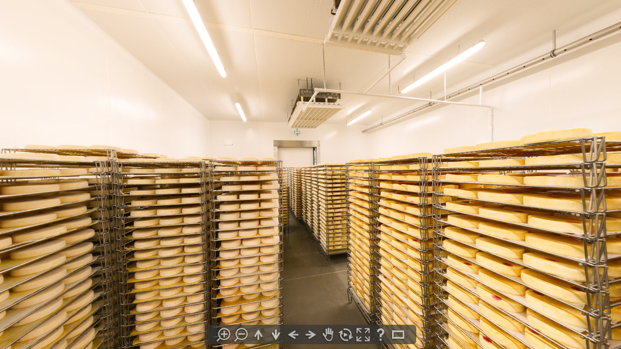

--- FILE ---
content_type: application/xml
request_url: https://www.fruitieres-chabert.com/visite_virtuelle_2019/CERVENS3data/CERVENS3_skin.xml
body_size: 23787
content:
<?xml version="1.0" encoding="UTF-8"?>
<krpano version="1.19-pr16">

<!-- ********** -->
<!-- Barre de contrôle classique -->
<!-- id : controlBar_classic -->
<!-- ********** -->

  <krpano controlBar_classicbarbuilt="false" controlBar_classicbackgroundwidthwhenclosed="0" controlBar_classicbackgroundwidthwhenopened="0" controlBar_classicIsOpened="false" />
  <events name="controlBar_classicevents" 
    onxmlcomplete="controlBar_classicbuildMenuBar();" 


    keep="true" />



  <action name="controlBar_classicbuildMenuBar">
    ifnot (controlBar_classicbarbuilt, controlBar_classicbuildMenu(); set(controlBar_classicbarbuilt, true););
  </action>

  <action name="controlBar_classicbuildMenu">
    
    set(controlBar_classicbutton_pos, 20);

    set(layer[controlBar_classicbtn_hidecontrols].x, get(controlBar_classicbutton_pos));
    set(layer[controlBar_classicbtn_showcontrols].x, get(controlBar_classicbutton_pos));
    inc(controlBar_classicbutton_pos, 36);
    add(controlBar_classicbackgroundwidthwhenclosed, get(controlBar_classicbutton_pos), 20);



    if (device.desktop,
      set(layer[controlBar_classicbtn_display_help].x, get(controlBar_classicbutton_pos));
      set(layer[controlBar_classicbtn_close_help  ].x, get(controlBar_classicbutton_pos));
      inc(controlBar_classicbutton_pos, 36);
    );

    if (device.fullscreensupport,
      set(layer[controlBar_classicbtn_openfs ].x, get(controlBar_classicbutton_pos));
      set(layer[controlBar_classicbtn_closefs].x, get(controlBar_classicbutton_pos));
      inc(controlBar_classicbutton_pos, 36);
    );



    set(layer[controlBar_classicbtn_autorotate_on ].x, get(controlBar_classicbutton_pos));
    set(layer[controlBar_classicbtn_autorotate_off].x, get(controlBar_classicbutton_pos));
    inc(controlBar_classicbutton_pos, 36);



    if (device.desktop,
      set(layer[controlBar_classicbtn_ctrlmode_drag_to].x, get(controlBar_classicbutton_pos));
      set(layer[controlBar_classicbtn_ctrlmode_move_to].x, get(controlBar_classicbutton_pos));
      inc(controlBar_classicbutton_pos, 36);
    );





    if (device.desktop,
        set(layer[controlBar_classicbtn_right].x, get(controlBar_classicbutton_pos));
        inc(controlBar_classicbutton_pos, 36);
        set(layer[controlBar_classicbtn_left].x, get(controlBar_classicbutton_pos));
        inc(controlBar_classicbutton_pos, 36);
    );
    if (device.desktop,
        set(layer[controlBar_classicbtn_down].x, get(controlBar_classicbutton_pos));
        inc(controlBar_classicbutton_pos, 36);
        set(layer[controlBar_classicbtn_up].x, get(controlBar_classicbutton_pos));
        inc(controlBar_classicbutton_pos, 36);
    );
    if (device.desktop,
        set(layer[controlBar_classicbtn_out].x, get(controlBar_classicbutton_pos));
        inc(controlBar_classicbutton_pos, 36);
        set(layer[controlBar_classicbtn_in].x, get(controlBar_classicbutton_pos));
        inc(controlBar_classicbutton_pos, 36);
    );


    inc(controlBar_classicbutton_pos, 20);

    set(controlBar_classicbackgroundwidthwhenopened, get(controlBar_classicbutton_pos));



    
    add(controlBar_classicVerifyVisibility, 20, 20);
    if(controlBar_classicbackgroundwidthwhenopened == controlBar_classicVerifyVisibility,
      set(controlBar_classicbackgroundwidthwhenopened, 0);


    );

	
	
  </action>

	<events name="controlBar_classicStartTourEvents" onTourStart="controlBar_classicCallOnStartTour();" keep="true" />

	<action name="controlBar_classicCallOnStartTour">
		
		set(layer[controlBar_classicmenu_controlbar_bg_img].width, get(controlBar_classicbutton_pos));
		set(layer[controlBar_classicmenu_controlbar_bg].width, get(controlBar_classicbutton_pos));
		controlBar_classicshowMenuControls();
	</action>



  <style name="controlBar_classic_btn_style"
         keep="true"
         alpha="0.8"
         edge="right" align="right"
         width="36" height="36"
         zorder="3"
         onover="controlBar_classicctrlbaronoveraction();"
         onout="controlBar_classicctrlbaronoutaction();"
         onhover="showTooltip('plugin', controlBar_classicmenuTooltipStyle, bottom);"
         />
  <action name="controlBar_classicctrlbaronoveraction">
    tween(alpha,1,0.1,easeoutquad);
    tween(y,-2,0.1,easeoutquad);
  </action>  
  <action name="controlBar_classicctrlbaronoutaction">
    tween(alpha,0.8);
    tween(y,0,0.1,easeoutquad);
    hideTooltip();
  </action>

  <layer name="controlBar_classicmenu_controlbar_bg_img"
         keep="true"
         align="bottom"
         x="0" y="10"
         url="%FIRSTXML%/graphics/classiccontrolbar/footer.png"
         zorder="1"
         width="40"
         height="40"
         scale9grid="10|10|80|80"
         visible="false"
         />
  <layer name="controlBar_classicmenu_controlbar_bg"
         keep="true"
         align="bottom"
         x="0" y="10"
         type="container"
         zorder="2"
         width="40"
         height="40"
         visible="false"
         alpha="1.0"
         >



    <layer name="controlBar_classicbtn_ctrlmode_move_to"
            url="%FIRSTXML%/graphics/classiccontrolbar/btn_move_to.png"
            style="controlBar_classic_btn_style"
            tooltip="controlBar_classicctrlmodeMoveTip"
            onclick="setControlModeMoveTo();
"
            visible="false"
            devices="desktop"
            />
    <layer name="controlBar_classicbtn_ctrlmode_drag_to"
            url="%FIRSTXML%/graphics/classiccontrolbar/btn_drag_to.png"
            style="controlBar_classic_btn_style"
            tooltip="controlBar_classicctrlmodeDragTip"
            onclick="setControlModeDragTo();
"
            visible="false"
            devices="desktop"
            />

    <layer name="controlBar_classicbtn_in"
            url="%FIRSTXML%/graphics/classiccontrolbar/btn_zoom_in.png"
            ondown="viewControlZoomIn(false);"
            onup="viewControlZoomStop();
"
            style="controlBar_classic_btn_style"
            tooltip="controlBar_classiczoomInTip"
            devices="desktop"
            visible="false"
            />
    <layer name="controlBar_classicbtn_out"
            url="%FIRSTXML%/graphics/classiccontrolbar/btn_zoom_out.png"
            ondown="viewControlZoomOut(false);
"
            onup="viewControlZoomStop();
"
            style="controlBar_classic_btn_style"
            tooltip="controlBar_classiczoomOutTip"
            devices="desktop"
            visible="false"
            />

    <layer name="controlBar_classicbtn_left"
            url="%FIRSTXML%/graphics/classiccontrolbar/btn_move_left.png"
            ondown="viewControlMoveLeft(false);
"
            onup="viewControlMoveHoriStop();
"
            style="controlBar_classic_btn_style"
            tooltip="controlBar_classicmoveLeftTip"
            devices="desktop"
            visible="false"
            />
    <layer name="controlBar_classicbtn_right"
            url="%FIRSTXML%/graphics/classiccontrolbar/btn_move_right.png"
            ondown="viewControlMoveRight(false);
"
            onup="viewControlMoveHoriStop();
"
            style="controlBar_classic_btn_style"
            tooltip="controlBar_classicmoveRightTip"
            devices="desktop"
            visible="false"
            />

    <layer name="controlBar_classicbtn_up"
            url="%FIRSTXML%/graphics/classiccontrolbar/btn_move_up.png"
            ondown="viewControlMoveUp(false);
"
            onup="viewControlMoveVertStop();
"
            style="controlBar_classic_btn_style"
            tooltip="controlBar_classicmoveUpTip"
            devices="desktop"
            visible="false"
            />
    <layer name="controlBar_classicbtn_down"
            url="%FIRSTXML%/graphics/classiccontrolbar/btn_move_down.png"
            ondown="viewControlMoveDown(false);
"
            onup="viewControlMoveVertStop();
"
            style="controlBar_classic_btn_style"
            tooltip="controlBar_classicmoveDownTip"
            devices="desktop"
            visible="false"
            />





    <layer name="controlBar_classicbtn_openfs"
            url="%FIRSTXML%/graphics/classiccontrolbar/btn_enter_fs.png"
            onclick="enterFullscreen();
"
            style="controlBar_classic_btn_style"
            devices="fullscreensupport"
            visible="false"
            tooltip="controlBar_classicopenFsTip"
            />
    <layer name="controlBar_classicbtn_closefs"
            url="%FIRSTXML%/graphics/classiccontrolbar/btn_close_fs.png"
            onclick="exitFullscreen();
"
            style="controlBar_classic_btn_style"
            visible="false"
            devices="fullscreensupport"
            tooltip="controlBar_classiccloseFsTip"
            />

    <layer name="controlBar_classicbtn_autorotate_on"
            url="%FIRSTXML%/graphics/classiccontrolbar/btn_start_autorotation.png"
            onclick="resumeautorotation();
"
            style="controlBar_classic_btn_style"
            visible="false"
            tooltip="controlBar_classicautorotateOnTip"
            />
    <layer name="controlBar_classicbtn_autorotate_off"
            url="%FIRSTXML%/graphics/classiccontrolbar/btn_stop_autorotation.png"
            onclick="pauseautorotation();
"
            style="controlBar_classic_btn_style"
            visible="false"
            tooltip="controlBar_classicautorotateOffTip"
            />



    <layer name="controlBar_classicbtn_display_help"
            url="%FIRSTXML%/graphics/classiccontrolbar/btn_help.png"
            onclick="controlBar_classicdisplayHelp();"
            style="controlBar_classic_btn_style"
            devices="desktop"
            visible="false"
            tooltip="controlBar_classicdisplayHelpTip"
            />
    <layer name="controlBar_classicbtn_close_help"
            url="%FIRSTXML%/graphics/classiccontrolbar/btn_help.png"
            onclick="controlBar_classiccloseHelp();"
            style="controlBar_classic_btn_style"
            visible="false"
            devices="desktop"
            tooltip="controlBar_classichideHelpTip"
            />



    <layer name="controlBar_classicbtn_hidecontrols"
            url="%FIRSTXML%/graphics/classiccontrolbar/btn_hide_controls.png"
            style="controlBar_classic_btn_style"
            onclick="controlBar_classichideMenuControls();hideTourControls();
"
            visible="false"
            tooltip="controlBar_classichideControlsTip"
            />
    <layer name="controlBar_classicbtn_showcontrols"
            url="%FIRSTXML%/graphics/classiccontrolbar/btn_show_controls.png"
            style="controlBar_classic_btn_style"
            onclick="controlBar_classicshowMenuControls();showTourControls();
"
            tooltip="controlBar_classicdisplayControlsTip"
            visible="false"
            />
  </layer>




	<events name="controlBar_classiccontrolmodechangedevent" 
		oncontrolmodechanged="controlBar_classicupdateControlModeButtons();" 
		keep="true" />
	<action name="controlBar_classicHideControlModeButtons">
		set(layer[controlBar_classicbtn_ctrlmode_move_to].visible, false);
		set(layer[controlBar_classicbtn_ctrlmode_drag_to].visible, false);
	</action>
	<action name="controlBar_classicShowControlModeButtons">
		if (tour_controlmodemousetype == "moveto",
			set(layer[controlBar_classicbtn_ctrlmode_drag_to].visible, true);
			set(layer[controlBar_classicbtn_ctrlmode_move_to].visible, false);
		,
			set(layer[controlBar_classicbtn_ctrlmode_move_to].visible, true);
			set(layer[controlBar_classicbtn_ctrlmode_drag_to].visible, false);
		);
	</action>
	<action name="controlBar_classicupdateControlModeButtons">
	if (device.desktop,
		if (controlBar_classicIsOpened,
			controlBar_classicShowControlModeButtons();
		,
			controlBar_classicHideControlModeButtons();
		);
	,
		controlBar_classicHideControlModeButtons();
	);
	</action>


  <action name="controlBar_classichideMenuControls">
    set(controlBar_classicIsOpened, false);
    set(layer[controlBar_classicbtn_hidecontrols].visible, false);
    set(layer[controlBar_classicbtn_showcontrols].visible, true);
    controlBar_classicupdateFullscreenButtons();


    controlBar_classicupdateAutorotationButtons();


    set(layer[controlBar_classicbtn_up].visible  , false);
    set(layer[controlBar_classicbtn_down].visible, false);
    set(layer[controlBar_classicbtn_right].visible, false);
    set(layer[controlBar_classicbtn_left].visible , false);
    set(layer[controlBar_classicbtn_in].visible , false);
    set(layer[controlBar_classicbtn_out].visible, false);


    controlBar_classicupdateControlModeButtons();


    controlBar_classicupdateHelpButtons();


    if(controlBar_classicbackgroundwidthwhenclosed == 0,
      set(layer[controlBar_classicmenu_controlbar_bg_img].visible, false);
      set(layer[controlBar_classicmenu_controlbar_bg].visible, false);
    ,
      set(layer[controlBar_classicmenu_controlbar_bg_img].visible, true);
      set(layer[controlBar_classicmenu_controlbar_bg].visible, true);
    );
    tween(layer[controlBar_classicmenu_controlbar_bg_img].width,get(controlBar_classicbackgroundwidthwhenclosed),0.5,easeOutQuad);
    tween(layer[controlBar_classicmenu_controlbar_bg].width,get(controlBar_classicbackgroundwidthwhenclosed),0.5,easeOutQuad);
    tween(layer[controlBar_classicmenu_controlbar_bg_img].alpha,1.0,0.5,easeOutQuad);
  </action>
  <action name="controlBar_classicshowMenuControls">
    set(controlBar_classicIsOpened, true);
    set(layer[controlBar_classicbtn_hidecontrols].visible, true);
    set(layer[controlBar_classicbtn_showcontrols].visible, false);
    if(controlBar_classicbackgroundwidthwhenopened == 0,
      set(layer[controlBar_classicmenu_controlbar_bg_img].visible, false);
      set(layer[controlBar_classicmenu_controlbar_bg].visible, false);
    ,
      set(layer[controlBar_classicmenu_controlbar_bg_img].visible, true);
      set(layer[controlBar_classicmenu_controlbar_bg].visible, true);
    );
    tween(layer[controlBar_classicmenu_controlbar_bg_img].alpha,1.0,0.5,easeOutQuad);
    controlBar_classicshowMenuButtons();


      tween(layer[controlBar_classicmenu_controlbar_bg_img].width, get(controlBar_classicbackgroundwidthwhenopened),0.5,easeOutQuad);
      tween(layer[controlBar_classicmenu_controlbar_bg].width, get(controlBar_classicbackgroundwidthwhenopened),0.5,easeOutQuad);


  </action>
  <action name="controlBar_classicshowMenuButtons">
    if (device.desktop,
    set(layer[controlBar_classicbtn_up].visible  , true);
    set(layer[controlBar_classicbtn_down].visible, true);
    );
    if (device.desktop,
    set(layer[controlBar_classicbtn_right].visible, true);
    set(layer[controlBar_classicbtn_left].visible , true);
    );
    if (device.desktop,
    set(layer[controlBar_classicbtn_in].visible , true);
    set(layer[controlBar_classicbtn_out].visible, true);
    );


    controlBar_classicupdateControlModeButtons();


    controlBar_classicupdateHelpButtons();


    controlBar_classicupdateFullscreenButtons();


    controlBar_classicupdateAutorotationButtons();


  </action>

  <layer name="controlBar_classichelpScreen" align="center" keep="true" onclick="controlBar_classiccloseHelp();" url="%FIRSTXML%/graphics/classiccontrolbar/help_screen_bg.png" visible="false" zorder="97" height="10%" width="prop" />

  <layer name="controlBar_classichelpScreenFg" align="center" keep="true" onclick="controlBar_classiccloseHelp();" displayed="false" 
         url="%FIRSTXML%/graphics/classiccontrolbar/help_screen_fg.png" 
         alpha="0.8" 
         height="50%" 
         width="prop" 
         zorder="98"
         visible="false" />
  <action name="controlBar_classicdisplayHelp">
    set(layer[controlBar_classichelpScreenFg].displayed,true);
    set(layer[controlBar_classichelpScreen].visible,true);
    tween(layer[controlBar_classichelpScreen].height, 50%, 1, easeOutQuad,
      set(layer[controlBar_classichelpScreenFg].visible,true);
    );
    controlBar_classicupdateHelpButtons();
  </action>
  <action name="controlBar_classiccloseHelp">
    set(layer[controlBar_classichelpScreenFg].displayed,false);
    set(layer[controlBar_classichelpScreenFg].visible,false);
    tween(layer[controlBar_classichelpScreen].height, 10%, 1, easeOutQuad,
      set(layer[controlBar_classichelpScreen].visible,false);
    );
    controlBar_classicupdateHelpButtons();
  </action>
	<action name="controlBar_classicHideHelpButtons">
		set(layer[controlBar_classicbtn_display_help].visible, false);
		set(layer[controlBar_classicbtn_close_help].visible, false);
	</action>
	<action name="controlBar_classicShowHelpButtons">
		if (layer[controlBar_classichelpScreenFg].displayed,
			set(layer[controlBar_classicbtn_close_help].visible, true);
			set(layer[controlBar_classicbtn_display_help].visible, false);
		,
			set(layer[controlBar_classicbtn_display_help].visible, true);
			set(layer[controlBar_classicbtn_close_help].visible, false);
		);
	</action>
	<action name="controlBar_classicupdateHelpButtons">
	if (device.desktop,
		if (controlBar_classicIsOpened,
			controlBar_classicShowHelpButtons();
		,
			controlBar_classicHideHelpButtons();
		);
	,
		controlBar_classicHideHelpButtons();
	);
	</action>



	<events name="controlBar_classicmenufullscreenchangeevent"
		onenterfullscreen="controlBar_classicupdateFullscreenButtons();"
		onexitfullscreen="controlBar_classicupdateFullscreenButtons();"
		keep="true"/>
	<action name="controlBar_classicHideFullscreenButtons">
		set(layer[controlBar_classicbtn_openfs].visible , false);
		set(layer[controlBar_classicbtn_closefs].visible, false);
	</action>
	<action name="controlBar_classicShowFullscreenButtons">
		if (device.fullscreensupport,
			if(tour_fullscreen,
				set(layer[controlBar_classicbtn_openfs].visible , false);
				set(layer[controlBar_classicbtn_closefs].visible, true);
			,
				set(layer[controlBar_classicbtn_openfs].visible ,true);
				set(layer[controlBar_classicbtn_closefs].visible,false);
			);
		,
			controlBar_classicHideFullscreenButtons();
		);
	</action>
	<action name="controlBar_classicupdateFullscreenButtons">
		if (controlBar_classicIsOpened,
			controlBar_classicShowFullscreenButtons();
		,
			controlBar_classicHideFullscreenButtons();
		);
	</action>

	<events name="controlBar_classicAutorotationEvents"
		onstartautorotation="controlBar_classicupdateAutorotationButtons();"
		onresumeautorotation="controlBar_classicupdateAutorotationButtons();"
		onstopautorotation="controlBar_classicupdateAutorotationButtons();"
		onpauseautorotation="controlBar_classicupdateAutorotationButtons();"
		keep="true"/>
	<action name="controlBar_classicHideAutorotationButtons">
		set(layer[controlBar_classicbtn_autorotate_off].visible, false);
		set(layer[controlBar_classicbtn_autorotate_on].visible , false);
	</action>
	<action name="controlBar_classicShowAutorotationButtons">
		if(autorotate.enabled == false,
			set(layer[controlBar_classicbtn_autorotate_off].visible, false);
			set(layer[controlBar_classicbtn_autorotate_on].visible , true);
		,
			set(layer[controlBar_classicbtn_autorotate_off].visible, true);
			set(layer[controlBar_classicbtn_autorotate_on].visible , false);
		);
	</action>
	<action name="controlBar_classicupdateAutorotationButtons">
		if (controlBar_classicIsOpened,
			controlBar_classicShowAutorotationButtons();
		,
			controlBar_classicHideAutorotationButtons();
		);
	</action>




<layer name="controlBar_classicmenuTooltipStyle"
	keep="true"
	enabled="false"
	capture="false"
	type="text"
	align="center"
	bg="false"
	bgborder="0"
	txtshadow="1.0 1.0 4.0 0x000000 1"
	css="color:#e6e6e6;font-family:Helvetica;font-weight:bold;font-size:14px;text-align:left;"
	interactivecontent="false"
	zorder="0"
	visible="false"
	html=""
	padding="2"
	xoffset="0"
	yoffset="0"
	edge="bottom"
	/>



  <!-- Hide / Show Controls -->
  <action name="hideTourControls">set(tour_displaycontrols, false);events.dispatch(hidetourcontrols);</action>
  <action name="showTourControls">set(tour_displaycontrols, true); events.dispatch(showtourcontrols);</action>


  <!-- Fullscreen Management -->
  <action name="exitFullScreen" devices="fullscreensupport">set(tour_fullscreen,false);set(fullscreen,false);</action>
  <action name="enterFullScreen" devices="fullscreensupport">set(tour_fullscreen,true);set(fullscreen,true);</action>
  <action name="switchFullScreen">if(tour_fullscreen,exitFullScreen();,enterFullScreen(););</action>

  
  <events name="krpanoExitFullscreenEvent"
    onexitfullscreen="if(tour_fullscreen,exitFullScreenChangeEvent(););"
    keep="true" />

  <action name="exitFullScreenChangeEvent" devices="fullscreensupport">set(tour_fullscreen,false);events.dispatch(onexitfullscreen);</action>

<action name="viewControlMoveUp">
	if(%1,
		if(%2,
			set(isfullvertical, false);
			ifnot(scene[get(xml.scene)].planar,
				sub(viewvfov, panoview.vmax, panoview.vmin);
				if (viewvfov == 180,
					set(isfullvertical, true);
				);
			);
			if(isfullvertical == false AND calc(view.vlookat-%2) LT view.vlookatmin,
				moveto(get(view.hlookat), get(view.vlookatmin));
			,
				moveto(get(view.hlookat), calc(view.vlookat-%2));
			);
		,
			set(vlookat_moveforce, -1);
			delayedcall(0.1, viewControlMoveVertStop());
		);
	,
		set(vlookat_moveforce, -1);
	);
</action>
<action name="viewControlMoveDown">
	if(%1,
		if(%2,
			set(isfullvertical, false);
			ifnot(scene[get(xml.scene)].planar,
				sub(viewvfov, panoview.vmax, panoview.vmin);
				if (viewvfov == 180,
					set(isfullvertical, true);
				);
			);
			if(sceneisfull360 == false AND calc(view.vlookat+%2) GT view.vlookatmax,
				moveto(get(view.hlookat), get(view.vlookatmax));
			,
				moveto(get(view.hlookat), calc(view.vlookat+%2));
			);
		,
			set(vlookat_moveforce, +1);
			delayedcall(0.1, viewControlMoveVertStop());
		);
	,
		set(vlookat_moveforce, +1);
	);
</action>
<action name="viewControlMoveLeft">
	if(%1,
		if(%2,
			set(isfullhorizontal, false);
			ifnot(scene[get(xml.scene)].planar,
				sub(viewhfov, panoview.hmax, panoview.hmin);
				if (viewhfov == 360,
					set(isfullhorizontal, true);
				);
			);
			if(isfullhorizontal == false AND calc(view.hlookat-%2) LT view.hlookatmin,
				moveto(get(view.hlookatmin), get(view.vlookat));
			,
				moveto(calc(view.hlookat-%2), get(view.vlookat));
			);
		,
			set(hlookat_moveforce, -1);
			delayedcall(0.1, viewControlMoveHoriStop());
		);
	,
		set(hlookat_moveforce, -1);
	);
</action>
<action name="viewControlMoveRight">
	if(%1,
		if(%2,
			set(isfullhorizontal, false);
			ifnot(scene[get(xml.scene)].planar,
				sub(viewhfov, panoview.hmax, panoview.hmin);
				if (viewhfov == 360,
					set(isfullhorizontal, true);
				);
			);
			if(isfullhorizontal == false AND calc(view.hlookat+%2) GT view.hlookatmax,
				moveto(get(view.hlookatmax), get(view.vlookat));
			,
				moveto(calc(view.hlookat+%2), get(view.vlookat));
			);
		,
			set(hlookat_moveforce, +1);
			delayedcall(0.1, viewControlMoveHoriStop());
			
		);
	,
		set(hlookat_moveforce, +1);
	);
</action>
<action name="viewControlMoveHoriStop">
	set(hlookat_moveforce, 0);
</action>
<action name="viewControlMoveVertStop">
	set(vlookat_moveforce, 0);
</action>

<action name="viewControlZoomIn">
	if(%1,
		if(%2,
			if(%2 LT view.fovmin,
				zoomto(get(view.fovmin));
			,
				if(%2 LT view.fov,
					zoomto(%2);
				);
			);
		,
			set(fov_moveforce, -1);
			delayedcall(0.1, viewControlZoomStop());
		);
	,
		set(fov_moveforce, -1);
	);
</action>
<action name="viewControlZoomOut">
	if(%1,
		if(%2,
			if(%2 GT view.fovmax,
				zoomto(get(view.fovmax));
			,
				if(%2 GT view.fov,
					zoomto(%2);
				);
			);
		,
			set(fov_moveforce, +1);
			delayedcall(0.1, viewControlZoomStop());
		);
	,
		set(fov_moveforce, +1);
	);
</action>
<action name="viewControlZoomStop">
	set(fov_moveforce, 0);
</action>

</krpano>

--- FILE ---
content_type: application/xml
request_url: https://www.fruitieres-chabert.com/visite_virtuelle_2019/CERVENS3data/CERVENS3.xml
body_size: 5115
content:
<?xml version="1.0" encoding="UTF-8"?>
<krpano version="1.19-pr16"
        onstart="startup"
        logkey="false"
        bgcolor="#ffffff"
        projectfloorplanurl=""
        projecttitleid="project_title"
        projectdescriptionid="">


  <security cors="">
    <!--
    <crossdomainxml url="http://RESSOURCES_URL/crossdomain.xml" />
    -->
    <allowdomain domain="*" />
  </security>

  <krpano tour_firststartactiondone="false" />
  <events name="startbehavioursevents" onxmlcomplete="startbehavioursxmlcompleteaction();" keep="true"/>

  <!-- generated by Panotour Pro V2.5.14 64bits : 15-02-2019 13-00-50 -->
  <!-- Plugins and Spot Styles -->
  <include url="%FIRSTXML%/CERVENS3_skin.xml"/>
  <!-- Core actions -->
  <include url="%FIRSTXML%/CERVENS3_core.xml"/>
  <!-- Tour Messages -->
  <include url="%FIRSTXML%/CERVENS3_messages_fr.xml"/>

  <action name="startup">

    if (s !== null, if (startscene === null OR startscene === "undefined", set(startscene, get(s));); );
    if (startscene === null OR startscene === "undefined",
      set(startscene, pano10);
    );
    if(startlanguage !== null AND startlanguage !== "undefined",
      set(tour_language, get(startlanguage));
    );
    if(starttime !== null AND starttime !== "undefined" AND starttime GT 0,
      set(videoscenestarttime, get(starttime));
    ,
      set(videoscenestarttime, 0);
    );
    mainloadsceneStartup(get(startscene));
    if (h !== null,
      if (v !== null,
        if (f !== null,
          lookat(get(h), get(v), get(f));
         ,
          lookat(get(h), get(v));
        );
      ,
        if (f !== null,
          lookat(get(h), get(view.vlookat), get(f));
         ,
          lookat(get(h), get(view.vlookat));
        );
      );
    ,
      if (v !== null,
        if (f !== null,
          lookat(get(view.hlookat), get(v), get(f));
         ,
          lookat(get(view.hlookat), get(v));
        );
      ,
        if (f !== null,
          lookat(get(view.hlookat), get(view.vlookat), get(f));
        );
      );
    );
  </action>

  <!-- 1 Groups -->

  <!-- Group Groupe 11 : 1 panoramas -->
  
<!-- **** @PanoName="CERVENS3" @PanoFile="/Users/peggypluta/Desktop/CHABERT/CHABERT5/PANORAMA/CERVENS3.jpg" **** -->
<!-- **** Width="20576px" Height="8509px" **** -->
<scene name="pano10"
       heading="0"
       thumburl="%FIRSTXML%/cervens3_10/thumbnail.jpg"
       backgroundsound=""
       backgroundsoundloops="0"
       haspolygons="false"
       titleid="pano10_title"
       descriptionid=""
       multires="true"
       planar="false"
       full360="false"
       video="false"
       seen="false">
    <autorotate horizon="1.330049" tofov="90.000000" waittime="1" speed="5"/>
    <panoview h="60.738916" v="1.330049" fov="90.000000" hmin="-180" hmax="180" vmin="-73.899999999999991" vmax="74.980000000000004" fovmax="90" />
    <view fisheye="0"
          limitview="range"
          hlookatmin="-180"
          hlookatmax="180"
          vlookatmin="-73.899999999999991"
          vlookatmax="74.980000000000004"
          maxpixelzoom="1.0"
          fovtype="VFOV"
          fovmax="90"
          fov="90.000000"
          hlookat="60.738916"
          vlookat="1.330049"/>
    <preview url="%FIRSTXML%/cervens3_10/preview.jpg" type="CUBESTRIP" striporder="FRBLUD" />
        <image type="SPHERE" hfov="360" vfov="148.88" voffset="0.54000000000000004" multires="true" baseindex="0" tilesize="512" devices="flash.and.desktop">
          <level tiledimagewidth="20576" tiledimageheight="8509">
            <sphere url="cervens3_10/4/%v/%u.jpg"/>
          </level>
          <level tiledimagewidth="10288" tiledimageheight="4254">
            <sphere url="cervens3_10/3/%v_%u.jpg"/>
          </level>
          <level tiledimagewidth="5144" tiledimageheight="2127">
            <sphere url="cervens3_10/2/%v_%u.jpg"/>
          </level>
          <level tiledimagewidth="2572" tiledimageheight="1063">
            <sphere url="cervens3_10/1/%v_%u.jpg"/>
          </level>
          <level tiledimagewidth="1286" tiledimageheight="531">
            <sphere url="cervens3_10/0/%v_%u.jpg"/>
          </level>
        </image>
  <image type="CUBE" devices="desktop.and.html5">
    <front url="cervens3_10/html5/0.jpg"/>
    <right url="cervens3_10/html5/1.jpg"/>
    <back  url="cervens3_10/html5/2.jpg"/>
    <left  url="cervens3_10/html5/3.jpg"/>
    <up    url="cervens3_10/html5/4.jpg"/>
    <down  url="cervens3_10/html5/5.jpg"/>
  </image>
  <image type="CUBE" devices="tablet">
    <front url="cervens3_10/tablet/0.jpg"/>
    <right url="cervens3_10/tablet/1.jpg"/>
    <back  url="cervens3_10/tablet/2.jpg"/>
    <left  url="cervens3_10/tablet/3.jpg"/>
    <up    url="cervens3_10/tablet/4.jpg"/>
    <down  url="cervens3_10/tablet/5.jpg"/>
  </image>
  <image type="CUBE" devices="mobile">
    <front url="cervens3_10/mobile/0.jpg"/>
    <right url="cervens3_10/mobile/1.jpg"/>
    <back  url="cervens3_10/mobile/2.jpg"/>
    <left  url="cervens3_10/mobile/3.jpg"/>
    <up    url="cervens3_10/mobile/4.jpg"/>
    <down  url="cervens3_10/mobile/5.jpg"/>
  </image>






</scene>

  <krpano nofullspherepanoavailable="true" />



</krpano>



--- FILE ---
content_type: application/xml
request_url: https://www.fruitieres-chabert.com/visite_virtuelle_2019/CERVENS3data/CERVENS3_messages_fr.xml
body_size: 3786
content:
<?xml version="1.0" encoding="UTF-8"?>
<krpano>

<!-- ************************ -->
<!--         Messages         -->
<!-- ************************ -->

  <data name="fr_project_title"><![CDATA[Nouveau projet]]></data>



  <data name="fr_pano10_title"><![CDATA[CERVENS3]]></data>






  <data name="fr_controlBar_classiczoomInTip"><![CDATA[Zoom +]]></data>
  <data name="fr_controlBar_classiczoomOutTip"><![CDATA[Zoom -]]></data>
  <data name="fr_controlBar_classicmoveLeftTip"><![CDATA[Déplacement vers la gauche]]></data>
  <data name="fr_controlBar_classicmoveRightTip"><![CDATA[Déplacement vers la droite]]></data>
  <data name="fr_controlBar_classicmoveUpTip"><![CDATA[Déplacement vers le haut]]></data>
  <data name="fr_controlBar_classicmoveDownTip"><![CDATA[Déplacement vers le bas]]></data>
  <data name="fr_controlBar_classicopenFsTip"><![CDATA[Plein écran]]></data>
  <data name="fr_controlBar_classiccloseFsTip"><![CDATA[Quitter le plein écran]]></data>
  <data name="fr_controlBar_classicautorotateOnTip"><![CDATA[Démarrer l'Autorotation]]></data>
  <data name="fr_controlBar_classicautorotateOffTip"><![CDATA[Arrêter l'Autorotation]]></data>
  <data name="fr_controlBar_classicdisplayHelpTip"><![CDATA[Afficher l'écran d'aide]]></data>
  <data name="fr_controlBar_classichideHelpTip"><![CDATA[Masquer l'écran d'aide]]></data>
  <data name="fr_controlBar_classicdisplayControlsTip"><![CDATA[Afficher les contrôles]]></data>
  <data name="fr_controlBar_classichideControlsTip"><![CDATA[Masquer les contrôles]]></data>
  <data name="fr_controlBar_classicctrlmodeDragTip"><![CDATA[Changer le mode de navigation]]></data>
  <data name="fr_controlBar_classicctrlmodeMoveTip"><![CDATA[Changer le mode de navigation]]></data>


  <data name="fr_vr_setup_hmd0"><![CDATA[CHOIX DU HMD]]></data>
  <data name="fr_vr_setup_advanced"><![CDATA[PARAMETRES AVANCES]]></data>
  <data name="fr_vr_setup_title"><![CDATA[PARAMETRES WEB VR]]></data>
  <data name="fr_vr_setup_dvn1"><![CDATA[Appareil:]]></data>
  <data name="fr_vr_setup_siz1"><![CDATA[Taille de l&#39;écran:]]></data>
  <data name="fr_vr_setup_ipd1"><![CDATA[IPD:]]></data>
  <data name="fr_vr_setup_hmd1"><![CDATA[HMD:]]></data>
  <data name="fr_vr_setup_hmd3"><![CDATA[Personnaliser]]></data>
  <data name="fr_vr_setup_cal"><![CDATA[Calibrer le gyroscope]]></data>
  <data name="fr_vr_setup_sav"><![CDATA[ENREGISTRER]]></data>
  <data name="fr_vr_setup_rst"><![CDATA[REINITIALISER]]></data>
  <data name="fr_vr_setup_simple"><![CDATA[SIMPLE]]></data>
  <data name="fr_vr_setup_cls"><![CDATA[FERMER]]></data>
  <data name="fr_vr_setup_m31"><![CDATA[PARAMETRES DU HMD]]></data>
  <data name="fr_vr_setup_fov1"><![CDATA[FOV:]]></data>
  <data name="fr_vr_setup_dst1"><![CDATA[Distorsion:]]></data>
  <data name="fr_vr_setup_d2tx"><![CDATA[Distorsion 2:]]></data>
  <data name="fr_vr_setup_vig1"><![CDATA[Vignettage:]]></data>
  <data name="fr_vr_setup_cac1"><![CDATA[Aberration chromatique:]]></data>
  <data name="fr_vr_setup_olp1"><![CDATA[Recouvrement:]]></data>
  <data name="fr_vr_setup_m35"><![CDATA[RETOUR]]></data>
  <data name="fr_vr_setup_cb1"><![CDATA[GYROSCOPE]]></data>
  <data name="fr_vr_setup_cb2"><![CDATA[Placer l&#39;appareil sur une surface plane et stable[br]puis tapez sur CALIBRER[br]pour corriger la dérive du gyroscope.]]></data>
  <data name="fr_vr_setup_cb3"><![CDATA[CALIBRER]]></data>
  <data name="fr_vr_setup_cb4"><![CDATA[REINITIALISER]]></data>
  <data name="fr_vr_setup_cb5"><![CDATA[RETOUR]]></data>
  <data name="fr_vr_setup_cb6"><![CDATA[Calibration en cours...]]></data>
  <data name="fr_vr_setup_cb7"><![CDATA[Calibration réussie]]></data>
  <data name="fr_vr_setup_cb8"><![CDATA[Echec de la calibration]]></data>
  <data name="fr_vr_setup_unavailable"><![CDATA[Le mode VR[br]n&#39;est pas disponible sur cet appareil]]></data>






</krpano>